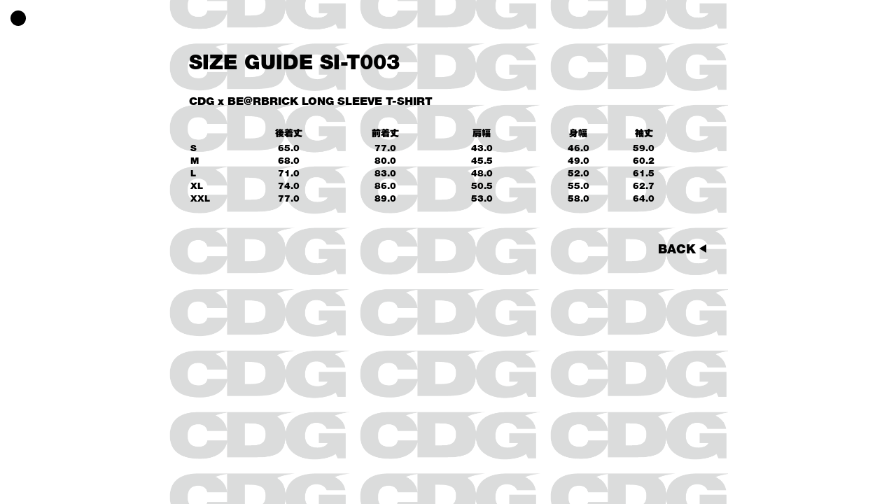

--- FILE ---
content_type: text/css
request_url: https://jp.cdgcdgcdg.com/cdn/shop/t/100/compiled_assets/styles.css?v=2972
body_size: -354
content:
.menu_btn{display:none;position:fixed;background:#000;width:22px;height:22px;padding:0;border-radius:15px;border:0;top:15px;left:15px;transition:transform .3s ease-in-out;cursor:pointer;z-index:2}.menu_btn:hover{transform:scale(.8)}.menu_close_btn{display:none;position:fixed;width:22px;height:22px;padding:0;top:15px;left:15px;transition:transform .3s ease-in-out;cursor:pointer;z-index:2}.menu_close_btn:before{content:"";display:block;position:absolute;left:0;top:11px;width:22px;height:2px;background:#000;transform:rotate(-45deg)}.menu_close_btn:after{content:"";display:block;position:absolute;left:0;top:11px;width:22px;height:2px;background:#000;transform:rotate(45deg)}.menu_list_container{display:none;position:fixed;top:112px;left:15px;background:none;z-index:2}.menu_list_container li{font-size:14px;line-height:30px;padding:0}.menu_list_container li a{color:#9fa0a0}.menu_list_container li:hover a{color:#000}.menu_open{display:block}.menu_container{display:block;position:fixed;top:0;left:0;width:auto;height:auto}@media screen and (max-width: 768px){.menu_container.open{width:100%;height:100svh;background-color:#fff}.menu_list_container li{font-size:21px;line-height:45px;padding:0}}
/*# sourceMappingURL=/cdn/shop/t/100/compiled_assets/styles.css.map?v=2972 */


--- FILE ---
content_type: text/css
request_url: https://jp.cdgcdgcdg.com/cdn/shop/t/100/assets/application.css?v=154026355992734527961767936766
body_size: 6118
content:
*{font-family:Helvetica Neue LT W01_95 Black,Gothic MB101 Ultra;margin:0;padding:0;box-sizing:border-box;font-weight:400;color:#000}input,button{color:#000}::selection{background-color:#000;color:#fff}:root{--content-padding-left: 30px;--content-padding-right: 30px;--content-padding-top: 70px;--section-title-font-size: 29px;--section-title-margin-bottom: 16px;--form-label-font-size: 14px;--form-label-margin-bottom: 10px;--form-button-font-size: 18px}a,a:visited,a:hover,a:active{text-decoration:none;color:#000}li{list-style-type:none}body{background-color:transparent}main:not(.template-index){background-image:url([data-uri]);max-width:800px;margin:0 auto;background-size:34% auto;background-position:top -30px left;min-height:100vh}fieldset{border:0;padding:0;margin:0}h1,h2{text-transform:uppercase}h1{font-size:29px;margin-bottom:16px}input[type=number]::-webkit-inner-spin-button,input[type=number]::-webkit-outer-spin-button{-webkit-appearance:none;margin:0}input[type=number]{-moz-appearance:textfield;-webkit-appearance:textfield;appearance:textfield}.homepage{text-align:center;padding-top:10em}.logo{width:25%}.main-content{display:block;position:relative;padding-left:var(--content-padding-left);padding-right:var(--content-padding-right);padding-top:var(--content-padding-top);padding-bottom:50px}.page_content{display:block;position:relative;width:100%;height:auto}h2{display:block;position:relative;font-size:var(--section-title-font-size);margin-bottom:var(--section-title-margin-bottom)}.description{line-height:1;font-size:14px}.form_row_two_columns_container{display:grid;grid-template-columns:1fr 1fr;grid-gap:20px}.form_row{display:block;position:relative;margin-bottom:10px}.form_row.checkbox{display:flex;align-items:center}.form_row label{display:block;position:relative;font-size:var(--form-label-font-size);line-height:1;margin-bottom:var(--form-label-margin-bottom);text-transform:uppercase}.form_row input{display:block;position:relative;width:100%;font-size:13px;padding:5px 4px;line-height:24px;border:3px solid black;background-color:transparent;color:#000;max-width:100%;line-height:1.2;border-radius:0;-webkit-appearance:none;appearance:none;outline:none;pointer-events:all}.form_row input[type=checkbox]{display:inline-block;width:15px;height:15px;border:3px solid #000;background:transparent;margin:0 10px 0 0;margin-bottom:var(--form-label-margin-bottom);vertical-align:middle;cursor:pointer}.form_row input[type=checkbox]+label{cursor:pointer}.form_row input[type=checkbox]:checked{background:#000}.form_row textarea{display:block;position:relative;width:100%;height:97px;font-size:13px;padding:5px 4px;line-height:24px;border:3px solid black;background-color:transparent;color:#000;max-width:100%;line-height:1.2;border-radius:0;-webkit-appearance:none;appearance:none;outline:none}.form_row button{border:0;-webkit-appearance:none;appearance:none;outline:none;font-size:var(--form-button-font-size);line-height:1;background-color:transparent}select{width:100%;height:31px;line-height:26px;padding-top:0;padding-left:4px;padding-bottom:0;-webkit-appearance:none;appearance:none;border:3px solid black;background-color:transparent;background-size:20px;background-repeat:no-repeat;background-position:right 10px center;border-radius:0;background-image:url([data-uri])}select:focus,select:hover,select:active,select:visited,select:disabled{box-shadow:none;outline:none}.arrow_button_container{display:block;position:relative;width:100%;margin-top:50px;text-align:right}.arrow_button_container:before{display:inline-block;position:relative;content:"";border-style:solid;border-width:6px 0px 6px 10px;border-color:transparent transparent transparent #000;margin-right:1px}.arrow_button_container button{border:0;-webkit-appearance:none;appearance:none;outline:none;background-color:transparent;font-size:18px;line-height:1;cursor:pointer}.arrow_button_container:has(button:hover):before{animation-duration:.6s;animation-timing-function:liner;animation-timing-function:ease-in-out;animation-iteration-count:infinite;animation-direction:alternate;animation-name:repeat_cursor_move_right}.arrow_button_container input{border:0;-webkit-appearance:none;appearance:none;outline:none;background-color:transparent;font-size:18px;line-height:1;cursor:pointer}.arrow_button_container:has(input:hover):before{animation-duration:.6s;animation-timing-function:liner;animation-timing-function:ease-in-out;animation-iteration-count:infinite;animation-direction:alternate;animation-name:repeat_cursor_move_right}.arrow_next_button_container{display:block;position:relative;width:auto;text-align:right}.arrow_next_button_container:after{display:inline-block;position:relative;content:"";border-style:solid;border-width:6px 0px 6px 10px;border-color:transparent transparent transparent #000;margin-right:1px;top:1px;transform:translate(0)}.arrow_next_button_container button{display:inline;border:0;-webkit-appearance:none;appearance:none;outline:none;background-color:transparent;font-size:18px;line-height:1;cursor:pointer;vertical-align:middle}.arrow_next_button_container:has(button:hover):after{animation-duration:.6s;animation-timing-function:liner;animation-timing-function:ease-in-out;animation-iteration-count:infinite;animation-direction:alternate;animation-name:repeat_cursor_move_right_transform_x}.arrow_back_button_container{display:block;position:relative;width:auto;text-align:right;margin-top:50px}.arrow_back_button_container:after{display:inline-block;position:relative;content:"";border-style:solid;border-width:6px 10px 6px 0px;border-color:transparent #000 transparent transparent;margin-right:1px;top:2px;transform:translate(0)}.arrow_back_button_container .button{display:inline;border:0;-webkit-appearance:none;appearance:none;outline:none;background-color:transparent;font-size:18px;line-height:1;cursor:pointer;vertical-align:middle}.arrow_back_button_container:has(.button:hover):after{animation-duration:.6s;animation-timing-function:liner;animation-timing-function:ease-in-out;animation-iteration-count:infinite;animation-direction:alternate;animation-name:repeat_cursor_move_right_transform_x}.arrow_button_container_left{display:block;position:relative;width:100%;margin-top:50px;cursor:pointer}.arrow_button_container_left .button{display:inline-block;font-size:18px;line-height:1}.arrow_button_container_left:before{display:inline-block;position:relative;content:"";border-style:solid;border-width:6px 0px 6px 10px;border-color:transparent transparent transparent #000;margin-right:1px}.arrow_button_container_left.right_arrow:before{border-width:6px 10px 6px 0px;border-color:transparent #000 transparent transparent}.arrow_button_container_left:has(.button:hover):before{animation-duration:.6s;animation-timing-function:liner;animation-timing-function:ease-in-out;animation-iteration-count:infinite;animation-direction:alternate;animation-name:repeat_cursor_move_right_transform_minus_x}@keyframes repeat_cursor_move_right_transform_minus_x{0%{transform:translate(0)}to{transform:translate(-4px)}}.arrow_button_container_left.password{margin-top:0}.arrow_button_container_left.password .button{font-size:13px}.arrow_button_container_left.password:before{border-width:5px 0 5px 8px}@keyframes repeat_cursor_move_right{0%{margin-right:1px}to{margin-right:-4px}}@keyframes repeat_cursor_move_right_transform_x{0%{transform:translate(0)}to{transform:translate(4px)}}.margin_bottom50{margin-bottom:50px}.space_between{display:flex;justify-content:space-between}@media screen and (max-width: 768px){.main-content{padding-left:15px;padding-right:15px}}
/*# sourceMappingURL=/cdn/shop/t/100/assets/application.css.map?v=154026355992734527961767936766 */
